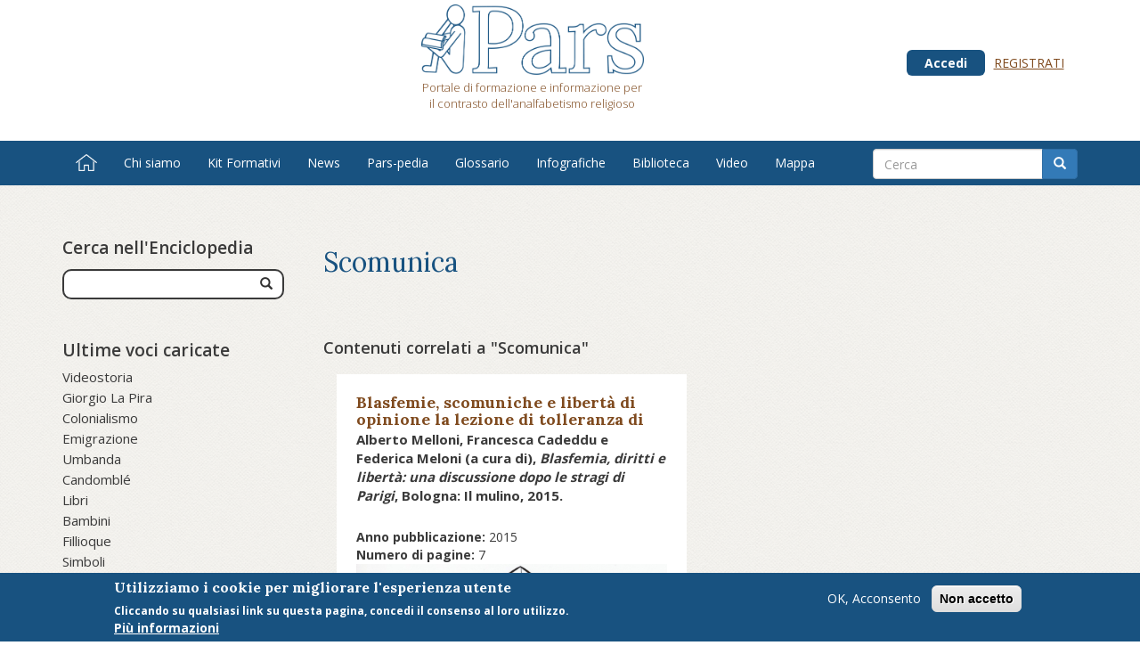

--- FILE ---
content_type: text/html; charset=utf-8
request_url: https://pars-edu.it/enciclopedia/scomunica
body_size: 8785
content:


<!-- THEME DEBUG -->
<!-- CALL: theme('html') -->
<!-- FILE NAME SUGGESTIONS:
   * html--taxonomy--term--102.tpl.php
   * html--taxonomy--term--%.tpl.php
   * html--taxonomy--term.tpl.php
   * html--taxonomy.tpl.php
   x html.tpl.php
-->
<!-- BEGIN OUTPUT from 'sites/all/themes/bootstrap_car/templates/system/html.tpl.php' -->
<!DOCTYPE html>
<html lang="it" dir="ltr" prefix="og: http://ogp.me/ns# content: http://purl.org/rss/1.0/modules/content/ dc: http://purl.org/dc/terms/ foaf: http://xmlns.com/foaf/0.1/ rdfs: http://www.w3.org/2000/01/rdf-schema# sioc: http://rdfs.org/sioc/ns# sioct: http://rdfs.org/sioc/types# skos: http://www.w3.org/2004/02/skos/core# xsd: http://www.w3.org/2001/XMLSchema#">
<head>
  <link rel="profile" href="http://www.w3.org/1999/xhtml/vocab" />
  <meta name="viewport" content="width=device-width, initial-scale=1.0">
  <meta http-equiv="Content-Type" content="text/html; charset=utf-8" />
<meta about="/enciclopedia/scomunica" typeof="skos:Concept" property="rdfs:label skos:prefLabel" content="Scomunica" />
<link rel="shortcut icon" href="https://pars-edu.it/favicon.ico" type="image/vnd.microsoft.icon" />
<link rel="alternate" type="application/rss+xml" title="RSS - Scomunica" href="https://pars-edu.it/taxonomy/term/102/feed" />
<meta name="generator" content="Drupal 7 (https://www.drupal.org)" />
<link rel="canonical" href="https://pars-edu.it/enciclopedia/scomunica" />
<link rel="shortlink" href="https://pars-edu.it/taxonomy/term/102" />
<meta property="og:site_name" content="Pars" />
<meta property="og:type" content="article" />
<meta property="og:url" content="https://pars-edu.it/enciclopedia/scomunica" />
<meta property="og:title" content="Scomunica" />
<meta name="dcterms.title" content="Scomunica" />
<meta name="dcterms.type" content="Text" />
<meta name="dcterms.format" content="text/html" />
<meta name="dcterms.identifier" content="https://pars-edu.it/enciclopedia/scomunica" />
  <title>Scomunica | Pars</title>
  <link rel="apple-touch-icon-precomposed" sizes="57x57" href="/favicons/apple-touch-icon-57x57.png" />
  <link rel="apple-touch-icon-precomposed" sizes="114x114" href="/favicons/apple-touch-icon-114x114.png" />
  <link rel="apple-touch-icon-precomposed" sizes="72x72" href="/favicons/apple-touch-icon-72x72.png" />
  <link rel="apple-touch-icon-precomposed" sizes="144x144" href="/favicons/apple-touch-icon-144x144.png" />
  <link rel="apple-touch-icon-precomposed" sizes="60x60" href="/favicons/apple-touch-icon-60x60.png" />
  <link rel="apple-touch-icon-precomposed" sizes="120x120" href="/favicons/apple-touch-icon-120x120.png" />
  <link rel="apple-touch-icon-precomposed" sizes="76x76" href="/favicons/apple-touch-icon-76x76.png" />
  <link rel="apple-touch-icon-precomposed" sizes="152x152" href="/favicons/apple-touch-icon-152x152.png" />
  <link rel="icon" type="image/png" href="/favicons/favicon-196x196.png" sizes="196x196" />
  <link rel="icon" type="image/png" href="/favicons/favicon-96x96.png" sizes="96x96" />
  <link rel="icon" type="image/png" href="/favicons/favicon-32x32.png" sizes="32x32" />
  <link rel="icon" type="image/png" href="/favicons/favicon-16x16.png" sizes="16x16" />
  <link rel="icon" type="image/png" href="/favicons/favicon-128.png" sizes="128x128" />
  <meta name="application-name" content="&nbsp;"/>
  <meta name="msapplication-TileColor" content="#FFFFFF" />
  <meta name="msapplication-TileImage" content="/favicons/mstile-144x144.png" />
  <meta name="msapplication-square70x70logo" content="/favicons/mstile-70x70.png" />
  <meta name="msapplication-square150x150logo" content="/favicons/mstile-150x150.png" />
  <meta name="msapplication-wide310x150logo" content="/favicons/mstile-310x150.png" />
  <meta name="msapplication-square310x310logo" content="/favicons/mstile-310x310.png" />
  <style>
@import url("https://pars-edu.it/modules/system/system.base.css?qu0hrf");
</style>
<style>
@import url("https://pars-edu.it/modules/field/theme/field.css?qu0hrf");
@import url("https://pars-edu.it/modules/node/node.css?qu0hrf");
@import url("https://pars-edu.it/sites/all/modules/quiz/quiz.css?qu0hrf");
@import url("https://pars-edu.it/sites/all/modules/views/css/views.css?qu0hrf");
@import url("https://pars-edu.it/sites/all/modules/ckeditor/css/ckeditor.css?qu0hrf");
</style>
<style>
@import url("https://pars-edu.it/sites/all/modules/ctools/css/ctools.css?qu0hrf");
@import url("https://pars-edu.it/sites/all/modules/panels/css/panels.css?qu0hrf");
@import url("https://pars-edu.it/sites/all/modules/tagclouds/tagclouds.css?qu0hrf");
@import url("https://pars-edu.it/sites/all/modules/video/css/video.css?qu0hrf");
@import url("https://pars-edu.it/sites/all/modules/eu_cookie_compliance/css/eu_cookie_compliance.css?qu0hrf");
@import url("https://pars-edu.it/sites/default/files/ctools/css/1f9703a510222dc11e2d8ee94303e04e.css?qu0hrf");
</style>
<style>
@import url("https://pars-edu.it/sites/all/themes/bootstrap_car/css/style.css?qu0hrf");
@import url("https://pars-edu.it/sites/all/themes/bootstrap_car/assets/nprogress/nprogress.css?qu0hrf");
</style>
  <!-- HTML5 element support for IE6-8 -->
  <!--[if lt IE 9]>
    <script src="https://cdn.jsdelivr.net/html5shiv/3.7.3/html5shiv-printshiv.min.js"></script>
  <![endif]-->
  <script src="//ajax.googleapis.com/ajax/libs/jquery/1.10.2/jquery.min.js"></script>
<script>window.jQuery || document.write("<script src='/sites/all/modules/jquery_update/replace/jquery/1.10/jquery.min.js'>\x3C/script>")</script>
<script src="https://pars-edu.it/misc/jquery-extend-3.4.0.js?v=1.10.2"></script>
<script src="https://pars-edu.it/misc/jquery.once.js?v=1.2"></script>
<script src="https://pars-edu.it/misc/drupal.js?qu0hrf"></script>
<script src="https://pars-edu.it/sites/all/modules/jquery_update/replace/ui/external/jquery.cookie.js?v=67fb34f6a866c40d0570"></script>
<script src="https://pars-edu.it/sites/all/modules/jquery_update/replace/misc/jquery.form.min.js?v=2.69"></script>
<script src="https://pars-edu.it/misc/ajax.js?v=7.69"></script>
<script src="https://pars-edu.it/sites/all/modules/jquery_update/js/jquery_update.js?v=0.0.1"></script>
<script src="https://pars-edu.it/sites/all/modules/admin_menu/admin_devel/admin_devel.js?qu0hrf"></script>
<script src="https://pars-edu.it/sites/all/modules/cth/js/base.js?qu0hrf"></script>
<script src="https://pars-edu.it/sites/default/files/languages/it_Q4veUSY_j8-g2JwKrmbyUINJxt0-buIV2j55-Mm6t4Q.js?qu0hrf"></script>
<script src="https://pars-edu.it/sites/all/modules/video/js/video.js?qu0hrf"></script>
<script src="https://pars-edu.it/sites/all/modules/select_with_style/select_with_style/select_with_style.js?qu0hrf"></script>
<script src="https://pars-edu.it/sites/all/modules/better_exposed_filters/better_exposed_filters.js?qu0hrf"></script>
<script src="https://pars-edu.it/sites/all/modules/views/js/base.js?qu0hrf"></script>
<script src="https://pars-edu.it/sites/all/themes/bootstrap/js/misc/_progress.js?v=7.69"></script>
<script src="https://pars-edu.it/sites/all/modules/views/js/ajax_view.js?qu0hrf"></script>
<script src="https://pars-edu.it/sites/all/modules/google_analytics/googleanalytics.js?qu0hrf"></script>
<script>(function(i,s,o,g,r,a,m){i["GoogleAnalyticsObject"]=r;i[r]=i[r]||function(){(i[r].q=i[r].q||[]).push(arguments)},i[r].l=1*new Date();a=s.createElement(o),m=s.getElementsByTagName(o)[0];a.async=1;a.src=g;m.parentNode.insertBefore(a,m)})(window,document,"script","https://www.google-analytics.com/analytics.js","ga");ga("create", "UA-31632822-2", {"cookieDomain":"auto"});ga("set", "anonymizeIp", true);ga("send", "pageview");</script>
<script src="https://pars-edu.it/sites/all/themes/bootstrap_car/bootstrap/js/affix.js?qu0hrf"></script>
<script src="https://pars-edu.it/sites/all/themes/bootstrap_car/bootstrap/js/alert.js?qu0hrf"></script>
<script src="https://pars-edu.it/sites/all/themes/bootstrap_car/bootstrap/js/button.js?qu0hrf"></script>
<script src="https://pars-edu.it/sites/all/themes/bootstrap_car/bootstrap/js/carousel.js?qu0hrf"></script>
<script src="https://pars-edu.it/sites/all/themes/bootstrap_car/bootstrap/js/collapse.js?qu0hrf"></script>
<script src="https://pars-edu.it/sites/all/themes/bootstrap_car/bootstrap/js/dropdown.js?qu0hrf"></script>
<script src="https://pars-edu.it/sites/all/themes/bootstrap_car/bootstrap/js/modal.js?qu0hrf"></script>
<script src="https://pars-edu.it/sites/all/themes/bootstrap_car/bootstrap/js/tooltip.js?qu0hrf"></script>
<script src="https://pars-edu.it/sites/all/themes/bootstrap_car/bootstrap/js/popover.js?qu0hrf"></script>
<script src="https://pars-edu.it/sites/all/themes/bootstrap_car/bootstrap/js/scrollspy.js?qu0hrf"></script>
<script src="https://pars-edu.it/sites/all/themes/bootstrap_car/bootstrap/js/tab.js?qu0hrf"></script>
<script src="https://pars-edu.it/sites/all/themes/bootstrap_car/bootstrap/js/transition.js?qu0hrf"></script>
<script src="https://pars-edu.it/sites/all/themes/bootstrap_car/assets/nprogress/nprogress.js?qu0hrf"></script>
<script src="https://pars-edu.it/sites/all/themes/bootstrap_car/js/ajax.js?qu0hrf"></script>
<script src="https://pars-edu.it/sites/all/themes/bootstrap_car/js/pdfobject.min.js?qu0hrf"></script>
<script src="https://pars-edu.it/sites/all/themes/bootstrap_car/js/siema.min.js?qu0hrf"></script>
<script src="https://pars-edu.it/sites/all/themes/bootstrap/js/modules/views/js/ajax_view.js?qu0hrf"></script>
<script src="https://pars-edu.it/sites/all/themes/bootstrap/js/misc/ajax.js?qu0hrf"></script>
<script>jQuery.extend(Drupal.settings, {"basePath":"\/","pathPrefix":"","ajaxPageState":{"theme":"bootstrap_car","theme_token":"Gk0wqRVN92FwEVvCGy3fkCxC_k2u3vYGFiMjdYUMnKQ","jquery_version":"1.10","js":{"0":1,"sites\/all\/modules\/eu_cookie_compliance\/js\/eu_cookie_compliance.js":1,"sites\/all\/themes\/bootstrap\/js\/bootstrap.js":1,"\/\/ajax.googleapis.com\/ajax\/libs\/jquery\/1.10.2\/jquery.min.js":1,"1":1,"misc\/jquery-extend-3.4.0.js":1,"misc\/jquery.once.js":1,"misc\/drupal.js":1,"sites\/all\/modules\/jquery_update\/replace\/ui\/external\/jquery.cookie.js":1,"sites\/all\/modules\/jquery_update\/replace\/misc\/jquery.form.min.js":1,"misc\/ajax.js":1,"sites\/all\/modules\/jquery_update\/js\/jquery_update.js":1,"sites\/all\/modules\/admin_menu\/admin_devel\/admin_devel.js":1,"sites\/all\/modules\/cth\/js\/base.js":1,"public:\/\/languages\/it_Q4veUSY_j8-g2JwKrmbyUINJxt0-buIV2j55-Mm6t4Q.js":1,"sites\/all\/modules\/video\/js\/video.js":1,"sites\/all\/modules\/select_with_style\/select_with_style\/select_with_style.js":1,"sites\/all\/modules\/better_exposed_filters\/better_exposed_filters.js":1,"sites\/all\/modules\/views\/js\/base.js":1,"sites\/all\/themes\/bootstrap\/js\/misc\/_progress.js":1,"sites\/all\/modules\/views\/js\/ajax_view.js":1,"sites\/all\/modules\/google_analytics\/googleanalytics.js":1,"2":1,"sites\/all\/themes\/bootstrap_car\/bootstrap\/js\/affix.js":1,"sites\/all\/themes\/bootstrap_car\/bootstrap\/js\/alert.js":1,"sites\/all\/themes\/bootstrap_car\/bootstrap\/js\/button.js":1,"sites\/all\/themes\/bootstrap_car\/bootstrap\/js\/carousel.js":1,"sites\/all\/themes\/bootstrap_car\/bootstrap\/js\/collapse.js":1,"sites\/all\/themes\/bootstrap_car\/bootstrap\/js\/dropdown.js":1,"sites\/all\/themes\/bootstrap_car\/bootstrap\/js\/modal.js":1,"sites\/all\/themes\/bootstrap_car\/bootstrap\/js\/tooltip.js":1,"sites\/all\/themes\/bootstrap_car\/bootstrap\/js\/popover.js":1,"sites\/all\/themes\/bootstrap_car\/bootstrap\/js\/scrollspy.js":1,"sites\/all\/themes\/bootstrap_car\/bootstrap\/js\/tab.js":1,"sites\/all\/themes\/bootstrap_car\/bootstrap\/js\/transition.js":1,"sites\/all\/themes\/bootstrap_car\/assets\/nprogress\/nprogress.js":1,"sites\/all\/themes\/bootstrap_car\/js\/ajax.js":1,"sites\/all\/themes\/bootstrap_car\/js\/pdfobject.min.js":1,"sites\/all\/themes\/bootstrap_car\/js\/siema.min.js":1,"sites\/all\/themes\/bootstrap\/js\/modules\/views\/js\/ajax_view.js":1,"sites\/all\/themes\/bootstrap\/js\/misc\/ajax.js":1},"css":{"modules\/system\/system.base.css":1,"modules\/field\/theme\/field.css":1,"modules\/node\/node.css":1,"sites\/all\/modules\/quiz\/quiz.css":1,"sites\/all\/modules\/views\/css\/views.css":1,"sites\/all\/modules\/ckeditor\/css\/ckeditor.css":1,"sites\/all\/modules\/ctools\/css\/ctools.css":1,"sites\/all\/modules\/panels\/css\/panels.css":1,"sites\/all\/modules\/tagclouds\/tagclouds.css":1,"sites\/all\/modules\/video\/css\/video.css":1,"sites\/all\/modules\/eu_cookie_compliance\/css\/eu_cookie_compliance.css":1,"public:\/\/ctools\/css\/1f9703a510222dc11e2d8ee94303e04e.css":1,"sites\/all\/themes\/bootstrap_car\/css\/style.css":1,"sites\/all\/themes\/bootstrap_car\/assets\/nprogress\/nprogress.css":1}},"better_exposed_filters":{"datepicker":false,"slider":false,"settings":[],"autosubmit":false,"views":{"term_node_count":{"displays":{"block_2":{"filters":[]}}}}},"urlIsAjaxTrusted":{"\/":true,"\/views\/ajax":true},"views":{"ajax_path":"\/views\/ajax","ajaxViews":{"views_dom_id:ba594017ba624a650be263ed960b4f76":{"view_name":"term_node_count","view_display_id":"block_2","view_args":"","view_path":"taxonomy\/term\/102","view_base_path":null,"view_dom_id":"ba594017ba624a650be263ed960b4f76","pager_element":0}}},"eu_cookie_compliance":{"cookie_policy_version":"1.0.0","popup_enabled":1,"popup_agreed_enabled":0,"popup_hide_agreed":0,"popup_clicking_confirmation":false,"popup_scrolling_confirmation":false,"popup_html_info":"\u003Cdiv class=\u0022eu-cookie-compliance-banner eu-cookie-compliance-banner-info eu-cookie-compliance-banner--opt-in\u0022\u003E\n  \u003Cdiv class=\u0022popup-content info\u0022\u003E\n    \u003Cdiv id=\u0022popup-text\u0022\u003E\n      \u003Ch2\u003EUtilizziamo i cookie per migliorare l\u0027esperienza utente\u003C\/h2\u003E\u003Cp\u003ECliccando su qualsiasi link su questa pagina, concedi il consenso al loro utilizzo.\u003C\/p\u003E              \u003Cbutton type=\u0022button\u0022 class=\u0022find-more-button eu-cookie-compliance-more-button\u0022\u003EPi\u00f9 informazioni\u003C\/button\u003E\n          \u003C\/div\u003E\n    \n    \u003Cdiv id=\u0022popup-buttons\u0022 class=\u0022\u0022\u003E\n      \u003Cbutton type=\u0022button\u0022 class=\u0022agree-button eu-cookie-compliance-secondary-button\u0022\u003EOK, Acconsento\u003C\/button\u003E\n              \u003Cbutton type=\u0022button\u0022 class=\u0022decline-button eu-cookie-compliance-default-button\u0022 \u003ENon accetto\u003C\/button\u003E\n          \u003C\/div\u003E\n  \u003C\/div\u003E\n\u003C\/div\u003E","use_mobile_message":false,"mobile_popup_html_info":"\n\n\n\n\n\u003Cdiv class=\u0022eu-cookie-compliance-banner eu-cookie-compliance-banner-info eu-cookie-compliance-banner--opt-in\u0022\u003E\n  \u003Cdiv class=\u0022popup-content info\u0022\u003E\n    \u003Cdiv id=\u0022popup-text\u0022\u003E\n                    \u003Cbutton type=\u0022button\u0022 class=\u0022find-more-button eu-cookie-compliance-more-button\u0022\u003EPi\u00f9 informazioni\u003C\/button\u003E\n          \u003C\/div\u003E\n    \n    \u003Cdiv id=\u0022popup-buttons\u0022 class=\u0022\u0022\u003E\n      \u003Cbutton type=\u0022button\u0022 class=\u0022agree-button eu-cookie-compliance-secondary-button\u0022\u003EOK, Acconsento\u003C\/button\u003E\n              \u003Cbutton type=\u0022button\u0022 class=\u0022decline-button eu-cookie-compliance-default-button\u0022 \u003ENon accetto\u003C\/button\u003E\n          \u003C\/div\u003E\n  \u003C\/div\u003E\n\u003C\/div\u003E\n\n\n\n","mobile_breakpoint":"768","popup_html_agreed":"\u003Cdiv\u003E\n  \u003Cdiv class=\u0022popup-content agreed\u0022\u003E\n    \u003Cdiv id=\u0022popup-text\u0022\u003E\n      \u003Ch2\u003EThank you for accepting cookies\u003C\/h2\u003E\u003Cp\u003EYou can now hide this message or find out more about cookies.\u003C\/p\u003E    \u003C\/div\u003E\n    \u003Cdiv id=\u0022popup-buttons\u0022\u003E\n      \u003Cbutton type=\u0022button\u0022 class=\u0022hide-popup-button eu-cookie-compliance-hide-button\u0022\u003ENascondi\u003C\/button\u003E\n              \u003Cbutton type=\u0022button\u0022 class=\u0022find-more-button eu-cookie-compliance-more-button-thank-you\u0022 \u003EMore info\u003C\/button\u003E\n          \u003C\/div\u003E\n  \u003C\/div\u003E\n\u003C\/div\u003E","popup_use_bare_css":false,"popup_height":"auto","popup_width":"100%","popup_delay":1000,"popup_link":"\/privacy","popup_link_new_window":1,"popup_position":null,"fixed_top_position":1,"popup_language":"it","store_consent":false,"better_support_for_screen_readers":0,"reload_page":0,"domain":"","domain_all_sites":null,"popup_eu_only_js":0,"cookie_lifetime":"100","cookie_session":false,"disagree_do_not_show_popup":0,"method":"opt_in","allowed_cookies":"","withdraw_markup":"\n\n\n\n\n\u003Cbutton type=\u0022button\u0022 class=\u0022eu-cookie-withdraw-tab\u0022\u003EPrivacy settings\u003C\/button\u003E\n\u003Cdiv class=\u0022eu-cookie-withdraw-banner\u0022\u003E\n  \u003Cdiv class=\u0022popup-content info\u0022\u003E\n    \u003Cdiv id=\u0022popup-text\u0022\u003E\n      \u003Ch2\u003EWe use cookies on this site to enhance your user experience\u003C\/h2\u003E\u003Cp\u003EYou have given your consent for us to set cookies.\u003C\/p\u003E    \u003C\/div\u003E\n    \u003Cdiv id=\u0022popup-buttons\u0022\u003E\n      \u003Cbutton type=\u0022button\u0022 class=\u0022eu-cookie-withdraw-button\u0022\u003EWithdraw consent\u003C\/button\u003E\n    \u003C\/div\u003E\n  \u003C\/div\u003E\n\u003C\/div\u003E\n\n\n\n","withdraw_enabled":false,"withdraw_button_on_info_popup":0,"cookie_categories":[],"cookie_categories_details":[],"enable_save_preferences_button":1,"cookie_name":"","containing_element":"body","automatic_cookies_removal":true},"googleanalytics":{"trackOutbound":1,"trackMailto":1,"trackDownload":1,"trackDownloadExtensions":"7z|aac|arc|arj|asf|asx|avi|bin|csv|doc(x|m)?|dot(x|m)?|exe|flv|gif|gz|gzip|hqx|jar|jpe?g|js|mp(2|3|4|e?g)|mov(ie)?|msi|msp|pdf|phps|png|ppt(x|m)?|pot(x|m)?|pps(x|m)?|ppam|sld(x|m)?|thmx|qtm?|ra(m|r)?|sea|sit|tar|tgz|torrent|txt|wav|wma|wmv|wpd|xls(x|m|b)?|xlt(x|m)|xlam|xml|z|zip"},"cth_pdf_source":false,"bootstrap":{"anchorsFix":"0","anchorsSmoothScrolling":"0","formHasError":1,"popoverEnabled":1,"popoverOptions":{"animation":1,"html":0,"placement":"right","selector":"","trigger":"click","triggerAutoclose":1,"title":"","content":"","delay":0,"container":"body"},"tooltipEnabled":0,"tooltipOptions":{"animation":1,"html":0,"placement":"auto left","selector":"","trigger":"hover focus","delay":0,"container":"body"}}});</script>
</head>
<body class="html not-front not-logged-in one-sidebar sidebar-first page-taxonomy page-taxonomy-term page-taxonomy-term- page-taxonomy-term-102">
  <div id="skip-link">
    <a href="#main-content" class="element-invisible element-focusable">Salta al contenuto principale</a>
  </div>
    

<!-- THEME DEBUG -->
<!-- CALL: theme('page') -->
<!-- FILE NAME SUGGESTIONS:
   x page--taxonomy--vocabulary--tags.tpl.php
   * page--taxonomy--term--102.tpl.php
   * page--taxonomy--term--%.tpl.php
   * page--taxonomy--term.tpl.php
   * page--taxonomy.tpl.php
   * page.tpl.php
-->
<!-- BEGIN OUTPUT from 'sites/all/themes/bootstrap_car/templates/system/page--taxonomy--vocabulary--tags.tpl.php' -->
<div class="header-row">
  <div id="header" class="container">
    <div class="car_header_content">
      <div class="row">
        <div class="col-md-7">
                      <a class="logo navbar-btn pull-left" href="/" title="Home">
              <img src="https://pars-edu.it/sites/default/files/logo-relitio_0.png" alt="Home" />
                              <p class="lead">Portale di formazione e informazione per il contrasto dell'analfabetismo religioso</p>
                          </a>
                  </div>
        <div class="col-md-5 navmenu">
          <ul>
            <li><a href="/user" class="login-link">Accedi</a></li><li><a href="/user/register">Registrati</a></li><li>          </ul>
        </div>
      </div>
    </div>
  </div>
</div>

<header id="navbar" role="banner" class="navbar navbar-inverse navbar-static-top">
  <div class="container">
    <div class="navbar-header">

              <button type="button" class="navbar-toggle" data-toggle="collapse" data-target="#navbar-collapse">
          <span class="sr-only">Toggle navigation</span>
          <span class="icon-bar"></span>
          <span class="icon-bar"></span>
          <span class="icon-bar"></span>
        </button>
          </div>

          <div class="navbar-collapse collapse" id="navbar-collapse">
        <nav role="navigation">
                      <ul class="menu nav navbar-nav"><li class="first leaf"><a href="/"><i class="cth-icon cth-icon-home"></i><span class="shy">Home</span></a></li>
<li class="leaf"><a href="/chi-siamo">Chi siamo</a></li>
<li class="leaf"><a href="/kit-percorsi-formativi">Kit Formativi</a></li>
<li class="leaf"><a href="/news">News</a></li>
<li class="leaf"><a href="/enciclopedia">Pars-pedia</a></li>
<li class="leaf"><a href="/glossario">Glossario</a></li>
<li class="leaf"><a href="/infografiche">Infografiche</a></li>
<li class="expanded"><a href="/pubblicazioni">Biblioteca</a><ul class="menu nav"><li class="first leaf"><a href="/pubblicazioni">Pubblicazioni</a></li>
<li class="last leaf"><a href="/consigli-lettura">Consigli di Lettura</a></li>
</ul></li>
<li class="leaf"><a href="/video">Video</a></li>
<li class="last leaf"><a href="/mappa">Mappa</a></li>
</ul>                                      </nav>
      </div>
      </div>
</header>

<div class="main-container container">

  <header role="banner" id="page-header">

    

<!-- THEME DEBUG -->
<!-- CALL: theme('region') -->
<!-- FILE NAME SUGGESTIONS:
   * region--header.tpl.php
   x region.tpl.php
-->
<!-- BEGIN OUTPUT from 'modules/system/region.tpl.php' -->
  <div class="region region-header">
    

<!-- THEME DEBUG -->
<!-- CALL: theme('block') -->
<!-- FILE NAME SUGGESTIONS:
   * block--block--2.tpl.php
   * block--block.tpl.php
   * block--header.tpl.php
   x block.tpl.php
-->
<!-- BEGIN OUTPUT from 'sites/all/themes/bootstrap/templates/block/block.tpl.php' -->
<section id="block-block-2" class="block block-block clearfix">

      
  <div id="every-search-form" class="well well-lg">
  <form action="/ricerca" method="get" id="the-search-form-we-deserve" accept-charset="UTF-8">
    <div class="input-group col-md-12">
      <input type="text" class="search-query form-control" name="query" placeholder="Cerca" />
      <span class="input-group-btn">
        <button type="submit" class="btn btn-primary" type="button"><i class="glyphicon glyphicon-search"></i></button>
      </button>
      </span>
    </div>
  </form>
</div>
</section>

<!-- END OUTPUT from 'sites/all/themes/bootstrap/templates/block/block.tpl.php' -->

  </div>

<!-- END OUTPUT from 'modules/system/region.tpl.php' -->

  </header> <!-- /#page-header -->

  <div class="row">
    <aside class="col-xs-12 col-sm-3 car_side">
      

<!-- THEME DEBUG -->
<!-- CALL: theme('region') -->
<!-- FILE NAME SUGGESTIONS:
   x region--sidebar-first.tpl.php
   * region.tpl.php
-->
<!-- BEGIN OUTPUT from 'sites/all/themes/bootstrap_car/templates/system/region--sidebar-first.tpl.php' -->
  <div class="region region-sidebar">
    

<!-- THEME DEBUG -->
<!-- CALL: theme('block') -->
<!-- FILE NAME SUGGESTIONS:
   * block--views--62a284c0f064477189839cc76d9846bc.tpl.php
   * block--views.tpl.php
   * block--sidebar-first.tpl.php
   x block.tpl.php
-->
<!-- BEGIN OUTPUT from 'sites/all/themes/bootstrap/templates/block/block.tpl.php' -->
<section id="block-views-62a284c0f064477189839cc76d9846bc" class="block block-views clearfix">

      
  <form action="/" method="get" id="views-exposed-form-term-node-count-panel-pane-1" accept-charset="UTF-8"><div>

<!-- THEME DEBUG -->
<!-- CALL: theme('views_exposed_form') -->
<!-- BEGIN OUTPUT from 'sites/all/themes/bootstrap_car/templates/views-exposed-form.tpl.php' -->
<div class="views-exposed-form">
  <div class="views-exposed-widgets clearfix">
          <div id="edit-name-wrapper" class="views-exposed-widget views-widget-filter-name">
                  <label for="edit-name">
            Cerca nell&#039;Enciclopedia          </label>
                        <div class="views-widget">
          <div class="form-item form-item-name form-type-textfield form-group"><input class="form-control form-text" type="text" id="edit-name" name="name" value="" size="30" maxlength="128" /></div>        </div>
              </div>
                    <div class="views-exposed-widget views-submit-button">
      <button type="submit" id="edit-submit-term-node-count" name="" value="&lt;i class=&quot;glyphicon glyphicon-search&quot;&gt;&lt;/i&gt;" class="btn btn-default form-submit"><i class="glyphicon glyphicon-search"></i></button>
    </div>
      </div>
</div>

<!-- END OUTPUT from 'sites/all/themes/bootstrap_car/templates/views-exposed-form.tpl.php' -->

</div></form>
</section>

<!-- END OUTPUT from 'sites/all/themes/bootstrap/templates/block/block.tpl.php' -->



<!-- THEME DEBUG -->
<!-- CALL: theme('block') -->
<!-- FILE NAME SUGGESTIONS:
   * block--views--term-node-count-block-2.tpl.php
   * block--views.tpl.php
   * block--sidebar-first.tpl.php
   x block.tpl.php
-->
<!-- BEGIN OUTPUT from 'sites/all/themes/bootstrap/templates/block/block.tpl.php' -->
<section id="block-views-term-node-count-block-2" class="block block-views clearfix">

        <h2 class="block-title">Ultime voci caricate</h2>
    
  

<!-- THEME DEBUG -->
<!-- CALL: theme('views_view') -->
<!-- BEGIN OUTPUT from 'sites/all/modules/views/theme/views-view.tpl.php' -->
<div class="view view-term-node-count view-id-term_node_count view-display-id-block_2 view-dom-id-ba594017ba624a650be263ed960b4f76">
        
  
  
      <div class="view-content">
      

<!-- THEME DEBUG -->
<!-- CALL: theme('views_view_list') -->
<!-- BEGIN OUTPUT from 'sites/all/modules/views/theme/views-view-list.tpl.php' -->
<div class="item-list">    <ul>          <li class="views-row views-row-1 views-row-odd views-row-first">

<!-- THEME DEBUG -->
<!-- CALL: theme('views_view_fields') -->
<!-- BEGIN OUTPUT from 'sites/all/modules/views/theme/views-view-fields.tpl.php' -->
  
  <div class="views-field views-field-name">        <span class="field-content"><a href="/enciclopedia/videostoria">Videostoria</a></span>  </div>
<!-- END OUTPUT from 'sites/all/modules/views/theme/views-view-fields.tpl.php' -->

</li>
          <li class="views-row views-row-2 views-row-even">

<!-- THEME DEBUG -->
<!-- CALL: theme('views_view_fields') -->
<!-- BEGIN OUTPUT from 'sites/all/modules/views/theme/views-view-fields.tpl.php' -->
  
  <div class="views-field views-field-name">        <span class="field-content"><a href="/enciclopedia/giorgio-la-pira">Giorgio La Pira</a></span>  </div>
<!-- END OUTPUT from 'sites/all/modules/views/theme/views-view-fields.tpl.php' -->

</li>
          <li class="views-row views-row-3 views-row-odd">

<!-- THEME DEBUG -->
<!-- CALL: theme('views_view_fields') -->
<!-- BEGIN OUTPUT from 'sites/all/modules/views/theme/views-view-fields.tpl.php' -->
  
  <div class="views-field views-field-name">        <span class="field-content"><a href="/enciclopedia/colonialismo">Colonialismo</a></span>  </div>
<!-- END OUTPUT from 'sites/all/modules/views/theme/views-view-fields.tpl.php' -->

</li>
          <li class="views-row views-row-4 views-row-even">

<!-- THEME DEBUG -->
<!-- CALL: theme('views_view_fields') -->
<!-- BEGIN OUTPUT from 'sites/all/modules/views/theme/views-view-fields.tpl.php' -->
  
  <div class="views-field views-field-name">        <span class="field-content"><a href="/enciclopedia/emigrazione">Emigrazione</a></span>  </div>
<!-- END OUTPUT from 'sites/all/modules/views/theme/views-view-fields.tpl.php' -->

</li>
          <li class="views-row views-row-5 views-row-odd">

<!-- THEME DEBUG -->
<!-- CALL: theme('views_view_fields') -->
<!-- BEGIN OUTPUT from 'sites/all/modules/views/theme/views-view-fields.tpl.php' -->
  
  <div class="views-field views-field-name">        <span class="field-content"><a href="/enciclopedia/umbanda">Umbanda</a></span>  </div>
<!-- END OUTPUT from 'sites/all/modules/views/theme/views-view-fields.tpl.php' -->

</li>
          <li class="views-row views-row-6 views-row-even">

<!-- THEME DEBUG -->
<!-- CALL: theme('views_view_fields') -->
<!-- BEGIN OUTPUT from 'sites/all/modules/views/theme/views-view-fields.tpl.php' -->
  
  <div class="views-field views-field-name">        <span class="field-content"><a href="/enciclopedia/candombl%C3%A9">Candomblé</a></span>  </div>
<!-- END OUTPUT from 'sites/all/modules/views/theme/views-view-fields.tpl.php' -->

</li>
          <li class="views-row views-row-7 views-row-odd">

<!-- THEME DEBUG -->
<!-- CALL: theme('views_view_fields') -->
<!-- BEGIN OUTPUT from 'sites/all/modules/views/theme/views-view-fields.tpl.php' -->
  
  <div class="views-field views-field-name">        <span class="field-content"><a href="/enciclopedia/libri">Libri</a></span>  </div>
<!-- END OUTPUT from 'sites/all/modules/views/theme/views-view-fields.tpl.php' -->

</li>
          <li class="views-row views-row-8 views-row-even">

<!-- THEME DEBUG -->
<!-- CALL: theme('views_view_fields') -->
<!-- BEGIN OUTPUT from 'sites/all/modules/views/theme/views-view-fields.tpl.php' -->
  
  <div class="views-field views-field-name">        <span class="field-content"><a href="/enciclopedia/bambini">Bambini</a></span>  </div>
<!-- END OUTPUT from 'sites/all/modules/views/theme/views-view-fields.tpl.php' -->

</li>
          <li class="views-row views-row-9 views-row-odd">

<!-- THEME DEBUG -->
<!-- CALL: theme('views_view_fields') -->
<!-- BEGIN OUTPUT from 'sites/all/modules/views/theme/views-view-fields.tpl.php' -->
  
  <div class="views-field views-field-name">        <span class="field-content"><a href="/enciclopedia/fillioque">Fillioque</a></span>  </div>
<!-- END OUTPUT from 'sites/all/modules/views/theme/views-view-fields.tpl.php' -->

</li>
          <li class="views-row views-row-10 views-row-even views-row-last">

<!-- THEME DEBUG -->
<!-- CALL: theme('views_view_fields') -->
<!-- BEGIN OUTPUT from 'sites/all/modules/views/theme/views-view-fields.tpl.php' -->
  
  <div class="views-field views-field-name">        <span class="field-content"><a href="/enciclopedia/simboli">Simboli</a></span>  </div>
<!-- END OUTPUT from 'sites/all/modules/views/theme/views-view-fields.tpl.php' -->

</li>
      </ul></div>
<!-- END OUTPUT from 'sites/all/modules/views/theme/views-view-list.tpl.php' -->

    </div>
  
  
  
  
  
  
</div>
<!-- END OUTPUT from 'sites/all/modules/views/theme/views-view.tpl.php' -->


</section>

<!-- END OUTPUT from 'sites/all/themes/bootstrap/templates/block/block.tpl.php' -->

  </div>

<!-- END OUTPUT from 'sites/all/themes/bootstrap_car/templates/system/region--sidebar-first.tpl.php' -->

    </aside>
    <div class="col-xs-12 col-sm-9 car_main">
            <h1>
        Scomunica      </h1>
                                            

<!-- THEME DEBUG -->
<!-- CALL: theme('region') -->
<!-- FILE NAME SUGGESTIONS:
   * region--no-wrapper.tpl.php
   * region--content.tpl.php
   x region.tpl.php
-->
<!-- BEGIN OUTPUT from 'modules/system/region.tpl.php' -->
  <div class="region region-content">
    

<!-- THEME DEBUG -->
<!-- CALL: theme('block') -->
<!-- FILE NAME SUGGESTIONS:
   * block--no-wrapper.tpl.php
   * block--system--main.tpl.php
   * block--system.tpl.php
   * block--content.tpl.php
   x block.tpl.php
-->
<!-- BEGIN OUTPUT from 'sites/all/themes/bootstrap/templates/block/block.tpl.php' -->
<section id="block-system-main" class="block block-system clearfix">

      
  <div class="term-listing-heading">

<!-- THEME DEBUG -->
<!-- CALL: theme('taxonomy_term') -->
<!-- FILE NAME SUGGESTIONS:
   * taxonomy-term--102--full.tpl.php
   * taxonomy-term--102.tpl.php
   * taxonomy-term--tags--full.tpl.php
   * taxonomy-term--tags.tpl.php
   x taxonomy-term.tpl.php
-->
<!-- BEGIN OUTPUT from 'modules/taxonomy/taxonomy-term.tpl.php' -->
<div id="taxonomy-term-102" class="taxonomy-term vocabulary-tags">

  
  <div class="content">
      </div>

</div>

<!-- END OUTPUT from 'modules/taxonomy/taxonomy-term.tpl.php' -->

<div class="resizer"></div><h3 class="enciclopedia-more">Contenuti correlati a "Scomunica"</h3>

<!-- THEME DEBUG -->
<!-- CALL: theme('node') -->
<!-- FILE NAME SUGGESTIONS:
   * node--1264--home-page-box-2-col.tpl.php
   * node--1264.tpl.php
   x node--pubblicazioni--home-page-box-2-col.tpl.php
   * node--pubblicazioni.tpl.php
   * node--home-page-box-2-col.tpl.php
   * node.tpl.php
-->
<!-- BEGIN OUTPUT from 'sites/all/themes/bootstrap_car/templates/node/node--pubblicazioni--home-page-box-2-col.tpl.php' -->
<div class="col-xs-12 col-sm-6 home-box-wrapper">
<article id="node-1264" class="node node-pubblicazioni node-promoted home-box clearfix" about="/pubblicazioni/blasfemie-scomuniche-e-libert%C3%A0-di-opinione-la-lezione-di-tolleranza-di-moses" typeof="sioc:Item foaf:Document">
  <header>
    <h2><a href="/pubblicazioni/blasfemie-scomuniche-e-libert%C3%A0-di-opinione-la-lezione-di-tolleranza-di-moses">Blasfemie, scomuniche e libertà di opinione la lezione di tolleranza di Moses Mendelssohn</a></h2>
  </header>
<div class="field field-name-body field-type-text-with-summary field-label-hidden"><div class="field-items"><div class="field-item even" property="content:encoded"><p><strong>Alberto Melloni, Francesca Cadeddu e Federica Meloni (a cura di), <em>Blasfemia, diritti e libertà: una discussione dopo le stragi di Parigi</em>, Bologna: Il mulino, 2015.</strong></p>
</div></div></div><div class="field field-name-field-anno-pubblicazione field-type-number-integer field-label-inline clearfix"><div class="field-label">Anno pubblicazione:&nbsp;</div><div class="field-items"><div class="field-item even">2015</div></div></div><div class="field field-name-field-numero-pagine field-type-number-integer field-label-inline clearfix"><div class="field-label">Numero di pagine:&nbsp;</div><div class="field-items"><div class="field-item even">7</div></div></div><div class="field field-name-field-immagine-copertina field-type-image field-label-hidden"><div class="field-items"><div class="field-item even"><img typeof="foaf:Image" class="img-responsive" src="https://pars-edu.it/sites/default/files/styles/large/public/Blasfemia_Copertina%20%282%29_7.jpg?itok=6D8Z1iT0" width="480" height="408" alt="" /></div></div></div><div class="field field-name-field-autore field-type-text field-label-inline clearfix"><div class="field-label">Autore:&nbsp;</div><div class="field-items"><div class="field-item even">Massimo Giuliani</div></div></div>  <footer>
    <div class="finfo">
      <strong>Data: </strong> 18 Maggio 2018    </div>
    <span class="node-type-icon pubblicazioni pull-right"></span>
    <div class="resizer"></div>
  </footer>
</article>
</div>

<!-- END OUTPUT from 'sites/all/themes/bootstrap_car/templates/node/node--pubblicazioni--home-page-box-2-col.tpl.php' -->


</section>

<!-- END OUTPUT from 'sites/all/themes/bootstrap/templates/block/block.tpl.php' -->

  </div>

<!-- END OUTPUT from 'modules/system/region.tpl.php' -->

    </div>
  </div>
</div>


  <footer id="footer" class="footer">
    <div class="container">
      

<!-- THEME DEBUG -->
<!-- CALL: theme('region') -->
<!-- FILE NAME SUGGESTIONS:
   * region--footer.tpl.php
   x region.tpl.php
-->
<!-- BEGIN OUTPUT from 'modules/system/region.tpl.php' -->
  <div class="region region-footer">
    

<!-- THEME DEBUG -->
<!-- CALL: theme('block') -->
<!-- FILE NAME SUGGESTIONS:
   * block--system--main-menu.tpl.php
   * block--system.tpl.php
   * block--footer.tpl.php
   x block.tpl.php
-->
<!-- BEGIN OUTPUT from 'sites/all/themes/bootstrap/templates/block/block.tpl.php' -->
<section id="block-system-main-menu" class="block block-system block-menu clearfix">

      
  <ul class="menu nav"><li class="first leaf"><a href="/"><i class="cth-icon cth-icon-home"></i><span class="shy">Home</span></a></li>
<li class="leaf"><a href="/chi-siamo">Chi siamo</a></li>
<li class="leaf"><a href="/kit-percorsi-formativi">Kit Formativi</a></li>
<li class="leaf"><a href="/news">News</a></li>
<li class="leaf"><a href="/enciclopedia">Pars-pedia</a></li>
<li class="leaf"><a href="/glossario">Glossario</a></li>
<li class="leaf"><a href="/infografiche">Infografiche</a></li>
<li class="expanded"><a href="/pubblicazioni">Biblioteca</a><ul class="menu nav"><li class="first leaf"><a href="/pubblicazioni">Pubblicazioni</a></li>
<li class="last leaf"><a href="/consigli-lettura">Consigli di Lettura</a></li>
</ul></li>
<li class="leaf"><a href="/video">Video</a></li>
<li class="last leaf"><a href="/mappa">Mappa</a></li>
</ul>
</section>

<!-- END OUTPUT from 'sites/all/themes/bootstrap/templates/block/block.tpl.php' -->



<!-- THEME DEBUG -->
<!-- CALL: theme('block') -->
<!-- FILE NAME SUGGESTIONS:
   * block--block--1.tpl.php
   * block--block.tpl.php
   * block--footer.tpl.php
   x block.tpl.php
-->
<!-- BEGIN OUTPUT from 'sites/all/themes/bootstrap/templates/block/block.tpl.php' -->
<section id="block-block-1" class="block block-block clearfix">

      
  <table>
<tr>

<td><img src="/images/fscire.png" width=240></td>
<td><img src="/images/miur.png" width=200></td>
<td>&nbsp;&nbsp;&nbsp;</td>
<td>&nbsp;&nbsp;&nbsp;</td>
<td><img src="/images/rer.png" width=100></td>
<td>&nbsp;&nbsp;&nbsp;</td>
<td>&nbsp;&nbsp;&nbsp;</td>
<td><img src="/images/desu.png" width=220></td>
<td>&nbsp;&nbsp;&nbsp;</td>
<td>&nbsp;&nbsp;&nbsp;</td>
<td><img src="/images/unitwin.png" width=260></td>

</tr>

<tr>
<td>&nbsp;</td>
</tr>
<tr>
<td>&nbsp;</td>
</tr>

<tr>
<td><a href="/contatti">Contatti</a></td>
<td><a href="/admin">Amministrazione sito</a></td>
</tr>


</table>

<!--
<div class="row">
  <div class="col-xs-12 col-sm-4 text-center">
    <img src="/images/fscire.png" class="footicon" />
  </div>
  <div class="col-xs-12 col-sm-4 text-center">
    <img src="/images/miur.png" class="footicon" />
  </div>
  <div class="col-xs-12 col-sm-4 text-center">    
    <img src="/images/rer.png" class="footicon" />
  </div>
  <div class="col-xs-12 col-sm-4 text-center">    
    <img src="/images/desu.png" class="footicon" />
  </div>
  <div class="col-xs-12 col-sm-4 text-center">    
    <img src="/images/unitwin.png" class="footicon" />
  </div>
  
  <div class="col-xs-12 text-right">
    <ul>
      <li><a href="/contatti">Contatti</a></li>
      <li><a href="/admin">Amministrazione sito</a></li>
    </ul>
  </div>

</div>

-->
</section>

<!-- END OUTPUT from 'sites/all/themes/bootstrap/templates/block/block.tpl.php' -->

  </div>

<!-- END OUTPUT from 'modules/system/region.tpl.php' -->

    </div>
  </footer>

<!-- END OUTPUT from 'sites/all/themes/bootstrap_car/templates/system/page--taxonomy--vocabulary--tags.tpl.php' -->

  

<!-- THEME DEBUG -->
<!-- CALL: theme('region') -->
<!-- FILE NAME SUGGESTIONS:
   * region--page-bottom.tpl.php
   x region.tpl.php
-->
<!-- BEGIN OUTPUT from 'modules/system/region.tpl.php' -->

<!-- END OUTPUT from 'modules/system/region.tpl.php' -->

<script>window.eu_cookie_compliance_cookie_name = "";</script>
<script defer="defer" src="https://pars-edu.it/sites/all/modules/eu_cookie_compliance/js/eu_cookie_compliance.js?qu0hrf"></script>
<script src="https://pars-edu.it/sites/all/themes/bootstrap/js/bootstrap.js?qu0hrf"></script>
</body>
</html>

<!-- END OUTPUT from 'sites/all/themes/bootstrap_car/templates/system/html.tpl.php' -->



--- FILE ---
content_type: text/plain
request_url: https://www.google-analytics.com/j/collect?v=1&_v=j102&aip=1&a=1131390843&t=pageview&_s=1&dl=https%3A%2F%2Fpars-edu.it%2Fenciclopedia%2Fscomunica&ul=en-us%40posix&dt=Scomunica%20%7C%20Pars&sr=1280x720&vp=1280x720&_u=YEBAAEABAAAAACAAI~&jid=1762803282&gjid=286708343&cid=2043915847.1762320722&tid=UA-31632822-2&_gid=120753162.1762320722&_r=1&_slc=1&z=1260419581
body_size: -449
content:
2,cG-THGZN5M8EH

--- FILE ---
content_type: application/javascript
request_url: https://pars-edu.it/sites/all/modules/cth/js/base.js?qu0hrf
body_size: 503
content:
document.addEventListener( 'DOMContentLoaded', function () {
  (function ($, Drupal, window, document, undefined) {
    if ( !Drupal.ajax ) {
      return;
    }
    Drupal.behaviors.cthPdf = {
      attach: function ( context, settings ) {
        if ( Drupal.settings.cth_pdf_source ) {
          var options = {
            forcePDFJS: true,
            pdfOpenParams: {
              view: 'FitH',
              pagemode: 'thumbs'
            }
          };
          PDFObject.embed( Drupal.settings.cth_pdf_source, "#pdf-viewer", options );
        }
      }
    };

    Drupal.ajax.prototype.commands.cthScrollToTop = function (ajax, response, status) {
      jQuery('html, body').animate({ scrollTop: 208 }, 500);
    };
    Drupal.ajax.prototype.commands.cthWindowUrl = function (ajax, response, status) {
      window.history.pushState( response.data.object, response.data.title, response.data.url );
      document.title = response.data.title;
    };
  })(jQuery, Drupal, window, document);
  if ( document.querySelector( '.cth-slideshow' ) ) {

    const mySiema = new Siema({
      duration: 250,
      loop: true,
    });

    // listen for keydown event
    setInterval(() => mySiema.next(), 5000 );
  }
});
